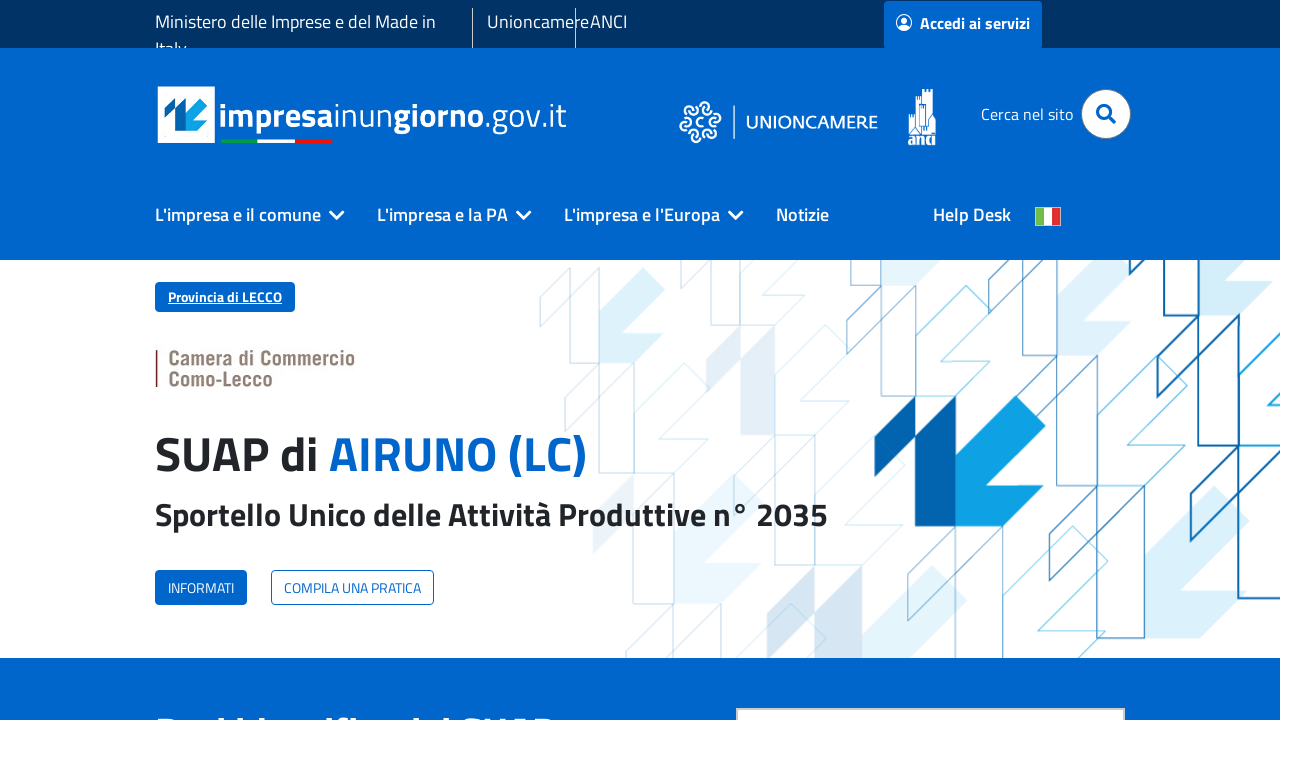

--- FILE ---
content_type: text/css;charset=UTF-8
request_url: https://www.impresainungiorno.gov.it/o/product-navigation-user-personal-bar-web/css/main.css?browserId=chrome&themeId=themeinfocamere_WAR_themeinfocamere&languageId=it_IT&t=1706149632000
body_size: 156
content:
.portlet-user-personal-bar .personal-menu-dropdown .sticker-bottom-right.sticker-outside{bottom:-0.5rem;right:-0.5rem}

/*# sourceMappingURL=main.css.map */